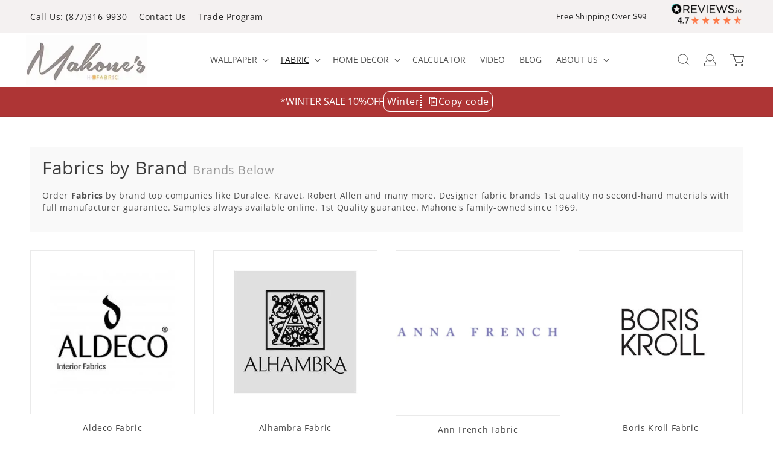

--- FILE ---
content_type: text/javascript
request_url: https://mahoneswallpapershop.com/cdn/shop/t/63/assets/custom.js?v=46209963734309936971751308965
body_size: 2705
content:
$(document).ready(function(){var swiper=new Swiper(".swiper-container",{slidesPerView:1,grabCursor:!0,draggable:!0,pagination:{el:".swiper-pagination",clickable:!0},breakpoints:{0:{slidesPerView:1},480:{slidesPerView:2},768:{slidesPerView:3},1024:{slidesPerView:4}}}),swiper=new Swiper(".itg_team",{slidesPerView:5,spaceBetween:0,loop:!0,navigation:{nextEl:".swiper-but-next",prevEl:".swiper-but-prev"},breakpoints:{0:{slidesPerView:1},320:{slidesPerView:2},480:{slidesPerView:3,spaceBetween:5},767:{slidesPerView:4},1024:{slidesPerView:5}}}),swiper=new Swiper(".itg_testimonial_slider",{slidesPerView:3,spaceBetween:10,centeredSlides:!0,loop:!0,navigation:{nextEl:".swiper-btn-next",prevEl:".swiper-btn-prev"},breakpoints:{0:{slidesPerView:1,centeredSlides:!1},320:{slidesPerView:1,centeredSlides:!1},767:{slidesPerView:2,centeredSlides:!1},1024:{slidesPerView:3}}});$("ul.list-menu.list-menu--inline li.itg_sidebar_style_menu .mega-menu__content ul.mega-menu__list li:first-child").addClass("active"),$("ul.list-menu.list-menu--inline li.itg_sidebar_style_menu .mega-menu__content ul.mega-menu__list li").mouseover(function(){$(this).parents("ul.mega-menu__list").find("li.active").removeClass("active"),$(this).addClass("active")}),$(".itg_playbtn").click(function(){$(".itg_video_main_div .deferred-media__poster").hide(),$("#video").get(0).play()});var swiper=new Swiper(".slider_color",{slidesPerView:4,spaceBetween:10,loop:!1,navigation:{nextEl:".swiper-button-next",prevEl:".swiper-button-prev"}}),qty_val=$("#qty_option option:selected").val();$("#quantity_box").val(qty_val),$(document).on("change","#qty_option",function(){var valdata=$(this).val();$("#quantity_box").val(valdata)}),$(".order_sample").click(function(e){var variant_id=$(this).attr("data-variantid");if(variant_id!=""){var old_variant_id=$(".itg_option").val();$(".itg_option").val(variant_id),$(".product-form__submit").click(),$(".itg_option").val(old_variant_id)}}),$(".request_price").click(function(e){$(".request_form").show()}),$(".close_icon").click(function(e){$(".request_form").hide()}),$(".tab_list span").click(function(e){var tabName=$(this).attr("data-name");$(this).addClass("active_tabs").siblings().removeClass("active_tabs"),$(".tab_details .tab_content").each(function(){var tabName_box=$(this).attr("data-name");tabName_box==tabName?$(this).addClass("active_content"):$(this).removeClass("active_content")})}),$(".square-btn").on("click",function(e){if($("ul#product-grid").removeClass("itg_grid"),$("ul#product-grid").removeClass("itg_list"),$(this).hasClass("itg_list")){$("ul#product-grid").addClass("itg_list");var coll_view_click=$(this).closest("li").attr("data-list");localStorage.setItem("collection_view",coll_view_click)}else if($(this).hasClass("itg_grid")){$("ul#product-grid").addClass("itg_grid");var coll_view_click=$(this).closest("li").attr("data-list");localStorage.setItem("collection_view",coll_view_click)}}),window.localStorage.getItem("collection_view")!=null&&(localStorage.getItem("collection_view")=="list_view"?$(".itg_list_grid_view .itg_list").trigger("click"):localStorage.getItem("collection_view")=="grid_view"&&$(".itg_list_grid_view .itg_grid").trigger("click")),$(".AddToWishDropArrow").click(function(){$(this).closest(".itg_btn_group").siblings(".itg_group_data").slideToggle()});function itgFilter(){var collection_url=$(document).find(".itg_filter_maindiv").attr("data-url"),tag_list="/";$(document).find(".main-filter.active_box").find("input").each(function(index){index==0?tag_list+=$(this).val():tag_list+="+"+$(this).val()}),collection_url+=tag_list,$.ajax({type:"GET",url:collection_url,beforeSend:function(){},success:function(data){var itg_product_count=$(data).find(".itg_product_count").html(),collectionGrid=$(data).find(".itg_filter_maindiv").html();$(document).find(".itg_product_count").html(itg_product_count),$(document).find(".itg_filter_maindiv").html(collectionGrid);var obj={Title:"ChangeUrl",Url:collection_url};history.pushState(obj,obj.Title,obj.Url)},dataType:"html"}),$(".itg_collection_img_slider").slick("unslick"),setTimeout(function(){$(".itg_collection_img_slider").slick({dots:!1,autoplay:!1,autoplaySpeed:1e3,arrows:!1,fade:!0}),$(".itg_collection_img_slider").mouseover(function(){$(this).slick("play")}),$(".itg_collection_img_slider").mouseout(function(){$(this).slick("pause")})},2500)}$(".product__media-item").each(function(){var img_alt=$(this).find(".product__media img").attr("alt");img_alt=="hide"&&$(this).css("display","none")}),$(".thumbnail-list__item").each(function(){var thumbimg_alt=$(this).find(".thumbnail img").attr("alt");thumbimg_alt=="hide"&&$(this).css("display","none")}),$(".product-media-modal__dialog .product-media-modal__content img").each(function(){$(this).attr("alt")=="hide"&&$(this).css("display","none")});var product_url=$(".list_sku").attr("data-url");if(product_url!=""&&$(".list_sku li").each(function(){var skuItem=$(this).attr("data-value"),url=product_url+'/search?q="'+skuItem+'"&view=search_sku';count=1,$.ajax({type:"GET",url,dataType:"HTML",success:function(data){var sku_data=$(data).find(".itg_sku_item").html();$(".hide_sku_get").append(sku_data),$(".hide_sku_get .item_name").each(function(params){var sku=$(this).attr("data-sku");sku==skuItem&&$(".slider_color .swiper-wrapper").append($(this).html())})}})}),$("#itg_calculator_form").on("submit",function(e){e.preventDefault();var first_wall=1,second_wall=1,third_wall=1,four_wall=1;$(".itg_cal_for_group .itg_calculate_field").each(function(){if($(this).hasClass("itg_wall1")){var input_data=$(this).val();first_wall=first_wall*input_data}if($(this).hasClass("itg_wall2")){var input_data=$(this).val();second_wall=second_wall*input_data}if($(this).hasClass("itg_wall3")){var input_data=$(this).val();third_wall=third_wall*input_data}if($(this).hasClass("itg_wall4")){var input_data=$(this).val();four_wall=four_wall*input_data}});var total_wall=first_wall+second_wall+third_wall+four_wall,single_wall=Math.ceil(total_wall/24);if(single_wall%2!==0)var single_wall=single_wall+1;var double_wall=Math.ceil(total_wall/48);if(double_wall%2!==0)var double_wall=double_wall;$(".itg_single_rolls").val(single_wall),$(".itg_double_rolls").val(double_wall)}),$(".itg_hover_icon .itg_compare_btn").on("click",function(e){$(this).parents(".card-wrapper").find("label.SPCMP_chk_lbl").trigger("click"),$(this).toggleClass("active")}),$(".itg_list_view_data .itg_compare").on("click",function(e){$(this).parents(".card-wrapper").find("label.SPCMP_chk_lbl").trigger("click"),$(this).toggleClass("active")}),$("label.SPCMP_chk_lbl .SPCMP_Add:checked").each(function(){$(this).parents(".card-wrapper").find(".itg_hover_icon .itg_compare_btn").addClass("active")}),$(document).find(".itg_filters_main").length){var collectionId=$(document).find(".itg_filters_main").data("id");if(collectionId!==""){var currentTags=$(document).find(".itg_filters_main").data("current"),form_data={collectionid:collectionId,current:currentTags};console.log("form_data",form_data),$.ajax({type:"POST",url:"https://mahoneswallpapershop.net/app/filter/config.php",data:form_data,dataType:"json",success:function(response){var responseTags=response.data;if(console.log("responseTags",responseTags),responseTags!=""){var $html="";$html+='<div class="filter_header"><h3 class="header_text">Filter</h3><span class="itg_filter_icon itg_filter_close"><svg xmlns="http://www.w3.org/2000/svg" aria-hidden="true" focusable="false" role="presentation" class="icon icon-close" fill="none" viewBox="0 0 18 17">       <path d="M.865 15.978a.5.5 0 00.707.707l7.433-7.431 7.579 7.282a.501.501 0 00.846-.37.5.5 0 00-.153-.351L9.712 8.546l7.417-7.416a.5.5 0 10-.707-.708L8.991 7.853 1.413.573a.5.5 0 10-.693.72l7.563 7.268-7.418 7.417z" fill="currentColor"></path></svg></span></div> <div class="itg_filter">',$html+='<button class="accordion active"><h5>Collection</h5></button>',$html+='<div class="panel">',$html+='<ul class="nav">',$.each(responseTags,function(key,value){if(value!=""){var valueHandle=value.toLowerCase().replace(/\//g,"-").replace(/ /g,"-").replace(/-$/,"").replace(/^-/,"").replace(/\./g,""),valueTitle=value.split("_");if(value.indexOf("Collection_")!=-1&&valueTitle[1]!=""){var valueTitleHandle=valueTitle[1].toLowerCase().replace(/\//g,"-").replace(/ /g,"-").replace(/-$/,"").replace(/^-/,"");$html+='<li class="collection-sidebar__filter-item main-filter" data-check="'+value+'" data-title="'+valueTitleHandle+'" data-tag="'+valueHandle+'"><label for="'+valueHandle+'"><input class="itg-filter-tag" type="checkbox" name="Collection" id="'+valueHandle+'" value="'+valueHandle+'"><span class="itg_checkbox"></span> <span class="itg_filter_text">'+valueTitle[1]+"</span></label></li>"}}}),$html+="</ul>",$html+="</div>",$html+="</div>",$html+='<div class="itg_filter">',$html+='<button class="accordion active"><h5>Color</h5></button>',$html+='<div class="panel">',$html+='<ul class="nav">',$.each(responseTags,function(key,value){if(value!=""){var valueHandle=value.toLowerCase().replace(/\//g,"-").replace(/ /g,"-").replace(/-$/,"").replace(/^-/,"").replace(/\./g,""),valueTitle=value.split("_");if(value.indexOf("Color_")!=-1&&valueTitle[1]!=""){var valueTitleHandle=valueTitle[1].toLowerCase().replace(/\//g,"-").replace(/ /g,"-").replace(/-$/,"").replace(/^-/,"");$html+='<li class="collection-sidebar__filter-item main-filter" data-check="'+value+'" data-title="'+valueTitleHandle+'" data-tag="'+valueHandle+'"><label for="'+valueHandle+'"><input class="itg-filter-tag" type="checkbox" name="Collection" id="'+valueHandle+'" value="'+valueHandle+'"><span class="itg_checkbox"></span> <span class="itg_filter_text">'+valueTitle[1]+"</span></label></li>"}}}),$html+="</ul>",$html+="</div>",$html+="</div>",$html+='<div class="itg_filter">',$html+='<button class="accordion active"><h5>Theme</h5></button>',$html+='<div class="panel">',$html+='<ul class="nav">',$.each(responseTags,function(key,value){if(value!=""){var valueHandle=value.toLowerCase().replace(/\//g,"-").replace(/ /g,"-").replace(/-$/,"").replace(/^-/,"").replace(/\./g,""),valueTitle=value.split("_");if(value.indexOf("Theme_")!=-1&&valueTitle[1]!=""){var valueTitleHandle=valueTitle[1].toLowerCase().replace(/\//g,"-").replace(/ /g,"-").replace(/-$/,"").replace(/^-/,"");$html+='<li class="collection-sidebar__filter-item main-filter" data-check="'+value+'" data-title="'+valueTitleHandle+'" data-tag="'+valueHandle+'"><label for="'+valueHandle+'"><input class="itg-filter-tag" type="checkbox" name="Collection" id="'+valueHandle+'" value="'+valueHandle+'"><span class="itg_checkbox"></span> <span class="itg_filter_text">'+valueTitle[1]+"</span></label></li>"}}}),$html+="</ul>",$html+="</div>",$html+="</div>",$html+='<div class="itg_filter">',$html+='<button class="accordion active"><h5>Type</h5></button>',$html+='<div class="panel">',$html+='<ul class="nav">',$.each(responseTags,function(key,value){if(value!=""){var valueHandle=value.toLowerCase().replace(/\//g,"-").replace(/ /g,"-").replace(/-$/,"").replace(/^-/,"").replace(/\./g,""),valueTitle=value.split("_");if(value.indexOf("Type_")!=-1&&valueTitle[1]!=""){var valueTitleHandle=valueTitle[1].toLowerCase().replace(/\//g,"-").replace(/ /g,"-").replace(/-$/,"").replace(/^-/,"");$html+='<li class="collection-sidebar__filter-item main-filter" data-check="'+value+'" data-title="'+valueTitleHandle+'" data-tag="'+valueHandle+'"><label for="'+valueHandle+'"><input class="itg-filter-tag" type="checkbox" name="Collection" id="'+valueHandle+'" value="'+valueHandle+'"><span class="itg_checkbox"></span> <span class="itg_filter_text">'+valueTitle[1]+"</span></label></li>"}}}),$html+="</ul>",$html+="</div>",$html+="</div>",$html+='<div class="itg_filter">',$html+='<button class="accordion active"><h5>Pasted</h5></button>',$html+='<div class="panel">',$html+='<ul class="nav">',$.each(responseTags,function(key,value){if(value!=""){var valueHandle=value.toLowerCase().replace(/\//g,"-").replace(/ /g,"-").replace(/-$/,"").replace(/^-/,"").replace(/\./g,""),valueTitle=value.split("_");if(value.indexOf("Pasted_")!=-1&&valueTitle[1]!=""){var valueTitleHandle=valueTitle[1].toLowerCase().replace(/\//g,"-").replace(/ /g,"-").replace(/-$/,"").replace(/^-/,"");$html+='<li class="collection-sidebar__filter-item main-filter" data-check="'+value+'" data-title="'+valueTitleHandle+'" data-tag="'+valueHandle+'"><label for="'+valueHandle+'"><input class="itg-filter-tag" type="checkbox" name="Collection" id="'+valueHandle+'" value="'+valueHandle+'"><span class="itg_checkbox"></span> <span class="itg_filter_text">'+valueTitle[1]+"</span></label></li>"}}}),$html+="</ul>",$html+="</div>",$html+="</div>",$html+='<div class="itg_filter">',$html+='<button class="accordion active"><h5>Page</h5></button>',$html+='<div class="panel">',$html+='<ul class="nav">',$.each(responseTags,function(key,value){if(value!=""){var valueHandle=value.toLowerCase().replace(/\//g,"-").replace(/ /g,"-").replace(/-$/,"").replace(/^-/,"").replace(/\./g,""),valueTitle=value.split("_");if(value.indexOf("Page_")!=-1&&valueTitle[1]!=""){var valueTitleHandle=valueTitle[1].toLowerCase().replace(/\//g,"-").replace(/ /g,"-").replace(/-$/,"").replace(/^-/,"");$html+='<li class="collection-sidebar__filter-item main-filter" data-check="'+value+'" data-title="'+valueTitleHandle+'" data-tag="'+valueHandle+'"><label for="'+valueHandle+'"><input class="itg-filter-tag" type="checkbox" name="Collection" id="'+valueHandle+'" value="'+valueHandle+'"><span class="itg_checkbox"></span> <span class="itg_filter_text">'+valueTitle[1]+"</span></label></li>"}}}),$html+="</ul>",$html+="</div>",$html+="</div>",$(document).find(".itg_filters_main").html($html);var stores_li=document.querySelectorAll(".collection-sidebar__filter-item");[].slice.call(stores_li).sort(function(a,b){var textA=a.getAttribute("data-title").toLowerCase(),textB=b.getAttribute("data-title").toLowerCase();return textA<textB?-1:textA>textB?1:0}).forEach(function(el){el.parentNode.appendChild(el)})}$(document).find("body").removeClass("itg-loading"),$(document).find(".itg_filters_main").find(".itg_filter").each(function(){$(this).find(".collection-sidebar__filter-item").length?$(this).removeClass("deactivate"):$(this).addClass("deactivate")});var currentTagActive=$(document).find(".itg_filters_main").data("active"),currentTagActiveArray=currentTagActive.split(",");$(document).find(".collection-sidebar__filter-item").each(function(){var _value=$(this).data("check"),_this=$(this);$.each(currentTagActiveArray,function(key,value){_value==value&&_this.find(".itg-filter-tag").prop("checked",!0)})});var activeFilter=0,activeFilterHtml="";activeFilterHtml+="<label>Results for :</label>",activeFilterHtml+="<ul>",$.each(currentTagActiveArray,function(key,value){if(value.length>0){var valueDetail=value.split("_");activeFilter=1,activeFilterHtml+='<li><span data-tag="'+value+'">'+valueDetail[0]+" : "+valueDetail[1]+"</span></li>"}}),activeFilterHtml+="</ul>",activeFilter===1&&$(document).find(".itg-active-filter").html(activeFilterHtml)},error:function(data){console.log(data)}})}$(document).on("click",".accordion",function(){$(this).hasClass("active")?($(this).closest(".itg_filter").find(".panel").slideUp(),$(this).removeClass("active")):($(this).closest(".itg_filter").find(".panel").slideDown(),$(this).addClass("active"))}),$(".itg_filter_icon").on("click",function(){$(".itg_filters_main").css("right","0")}),$(document).on("click",".itg_filter_close",function(){$(".itg_filters_main").css("right","-100%")}),$(document).on("change",".itg-filter-tag",function(){var collectionUrl=$(document).find(".itg_filters_main").data("url"),tags="",count2=0;$(document).find(".itg-filter-tag").each(function(){$(this).is(":checked")&&(count2>0?tags+="+"+$(this).val():tags+=$(this).val(),count2=count2+1)}),location.href=collectionUrl+"/"+tags}),$(document).on("click",".itg-active-filter span",function(){var current_tag=$(this).data("tag");$(document).find('.collection-sidebar__filter-item[data-check="'+current_tag+'"]').find(".itg-filter-tag").prop("checked",!1).change()})}$(".itg_collection_img_slider").slick({dots:!1,autoplay:!1,autoplaySpeed:1e3,arrows:!1,fade:!0}),$(".itg_collection_img_slider").mouseover(function(){$(this).slick("play")}),$(".itg_collection_img_slider").mouseout(function(){$(this).slick("pause")}),$(document).on("click","#more a",function(e){e.preventDefault();var scrollURL=$(this).attr("href");$.ajax({type:"GET",url:scrollURL,beforeSend:function(){},success:function(data){if($(data).find("#more").length){var moreButton=$(data).find("#more").html();$(document).find("#more").html(moreButton)}else $(document).find("#more").remove();var filteredData=$(data).find(".itg_collection_grid").html();$(document).find(".itg_collection_grid").append(filteredData)},dataType:"html"}),$(".itg_collection_img_slider").slick("unslick"),setTimeout(function(){$(".itg_collection_img_slider").slick({dots:!1,autoplay:!1,autoplaySpeed:1e3,arrows:!1,fade:!0}),$(".itg_collection_img_slider").mouseover(function(){$(this).slick("play")}),$(".itg_collection_img_slider").mouseout(function(){$(this).slick("pause")})},2500),setTimeout(function(){$(".order_sample").click(function(e2){var _this=$(this),handleP=$(this).attr("data-ProductHandle");$.ajax({url:handleP,type:"GET",success:function(data){var idsv=$(data).find(".order_sample").attr("data-variantid");_this.attr("data-variantid",idsv);var variant_id=_this.attr("data-variantid");if(variant_id!=""){var old_variant_id=_this.closest(".itg_collection_form").find(".itg_option").val();_this.closest(".itg_collection_form").find(".itg_option").val(variant_id),_this.closest(".itg_collection_form").find(".quick-add__submit").click(),_this.closest(".itg_collection_form").find(".itg_option").val(old_variant_id)}}})})},3e3)}),$(".order_sample").click(function(e){var _this=$(this),handleP=$(this).attr("data-ProductHandle");$.ajax({url:handleP,type:"GET",success:function(data){var idsv=$(data).find(".order_sample").attr("data-variantid");_this.attr("data-variantid",idsv);var variant_id=_this.attr("data-variantid");if(variant_id!=""){var old_variant_id=_this.closest(".itg_collection_form").find(".itg_option").val();_this.closest(".itg_collection_form").find(".itg_option").val(variant_id),_this.closest(".itg_collection_form").find(".quick-add__submit").click(),_this.closest(".itg_collection_form").find(".itg_option").val(old_variant_id)}}})})});var discountCode=document.querySelector(".itg_discount_code");discountCode&&document.querySelector(".itg_discount_code").addEventListener("click",function(){const el=document.querySelector(".main_code");if(el){const text=el.innerText.trim();navigator.clipboard.writeText(text).then(()=>{console.log("Text copied to clipboard!")}).catch(err=>{console.log("Failed to copy text: "+err)})}else console.log("Element not found.")});
//# sourceMappingURL=/cdn/shop/t/63/assets/custom.js.map?v=46209963734309936971751308965
